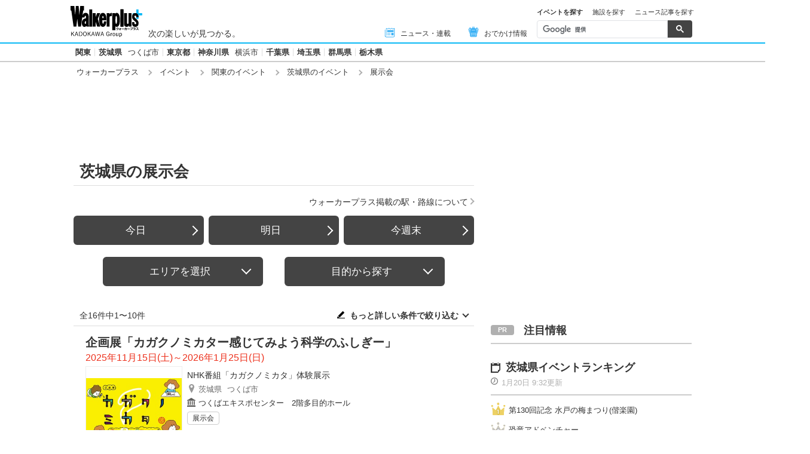

--- FILE ---
content_type: text/html; charset=utf-8
request_url: https://www.google.com/recaptcha/api2/aframe
body_size: 114
content:
<!DOCTYPE HTML><html><head><meta http-equiv="content-type" content="text/html; charset=UTF-8"></head><body><script nonce="mc_N3BeFLbNlUIQPUi5LkQ">/** Anti-fraud and anti-abuse applications only. See google.com/recaptcha */ try{var clients={'sodar':'https://pagead2.googlesyndication.com/pagead/sodar?'};window.addEventListener("message",function(a){try{if(a.source===window.parent){var b=JSON.parse(a.data);var c=clients[b['id']];if(c){var d=document.createElement('img');d.src=c+b['params']+'&rc='+(localStorage.getItem("rc::a")?sessionStorage.getItem("rc::b"):"");window.document.body.appendChild(d);sessionStorage.setItem("rc::e",parseInt(sessionStorage.getItem("rc::e")||0)+1);localStorage.setItem("rc::h",'1768935028494');}}}catch(b){}});window.parent.postMessage("_grecaptcha_ready", "*");}catch(b){}</script></body></html>

--- FILE ---
content_type: application/javascript; charset=utf-8
request_url: https://fundingchoicesmessages.google.com/f/AGSKWxX7pNt-LZIkoJxKUBwtUcbtE5C_B1CsBrO_OR_34Ycy5FJzSDJ8w4tWa3EJ0xILDDDlUKYkYXk0NG00P_K8R6s1jOzQjrOuZiS3Zw75PVcyAEmuJT0GLluipvVPCoyB72cULvXEYx3s2qCrRkT2mQQv0J2MbbrawyawcJ6BHO95h60tJ1y5oaAKJdnp/_-book-ad-/760x120_-image-ad./dmcads_/adbot728.
body_size: -1290
content:
window['18e336b4-6808-43ea-b2b5-0462bf69b1c3'] = true;